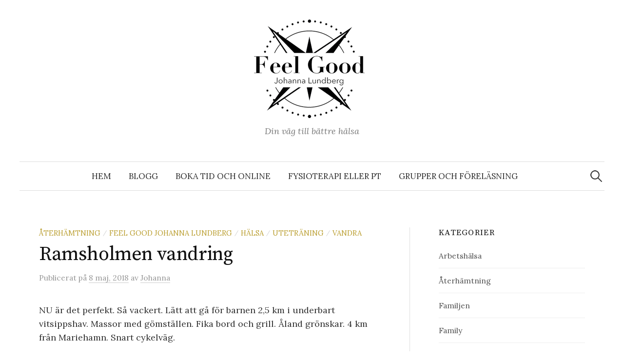

--- FILE ---
content_type: text/html; charset=UTF-8
request_url: https://www.feelgood.ax/2018/05/ramsholmen-vandring/
body_size: 7296
content:
<!DOCTYPE html>
<html lang="sv-SE">
<head>
<meta charset="UTF-8">
<meta name="viewport" content="width=device-width, initial-scale=1">
<link rel="pingback" href="https://www.feelgood.ax/xmlrpc.php">
<title>Ramsholmen vandring &#8211; feelgood.ax</title>
<meta name='robots' content='max-image-preview:large' />
<link rel='dns-prefetch' href='//fonts.googleapis.com' />
<link rel="alternate" type="application/rss+xml" title="feelgood.ax &raquo; Webbflöde" href="https://www.feelgood.ax/feed/" />
<link rel="alternate" type="application/rss+xml" title="feelgood.ax &raquo; Kommentarsflöde" href="https://www.feelgood.ax/comments/feed/" />
<script type="text/javascript">
/* <![CDATA[ */
window._wpemojiSettings = {"baseUrl":"https:\/\/s.w.org\/images\/core\/emoji\/14.0.0\/72x72\/","ext":".png","svgUrl":"https:\/\/s.w.org\/images\/core\/emoji\/14.0.0\/svg\/","svgExt":".svg","source":{"concatemoji":"https:\/\/www.feelgood.ax\/wp-includes\/js\/wp-emoji-release.min.js?ver=6.4.7"}};
/*! This file is auto-generated */
!function(i,n){var o,s,e;function c(e){try{var t={supportTests:e,timestamp:(new Date).valueOf()};sessionStorage.setItem(o,JSON.stringify(t))}catch(e){}}function p(e,t,n){e.clearRect(0,0,e.canvas.width,e.canvas.height),e.fillText(t,0,0);var t=new Uint32Array(e.getImageData(0,0,e.canvas.width,e.canvas.height).data),r=(e.clearRect(0,0,e.canvas.width,e.canvas.height),e.fillText(n,0,0),new Uint32Array(e.getImageData(0,0,e.canvas.width,e.canvas.height).data));return t.every(function(e,t){return e===r[t]})}function u(e,t,n){switch(t){case"flag":return n(e,"\ud83c\udff3\ufe0f\u200d\u26a7\ufe0f","\ud83c\udff3\ufe0f\u200b\u26a7\ufe0f")?!1:!n(e,"\ud83c\uddfa\ud83c\uddf3","\ud83c\uddfa\u200b\ud83c\uddf3")&&!n(e,"\ud83c\udff4\udb40\udc67\udb40\udc62\udb40\udc65\udb40\udc6e\udb40\udc67\udb40\udc7f","\ud83c\udff4\u200b\udb40\udc67\u200b\udb40\udc62\u200b\udb40\udc65\u200b\udb40\udc6e\u200b\udb40\udc67\u200b\udb40\udc7f");case"emoji":return!n(e,"\ud83e\udef1\ud83c\udffb\u200d\ud83e\udef2\ud83c\udfff","\ud83e\udef1\ud83c\udffb\u200b\ud83e\udef2\ud83c\udfff")}return!1}function f(e,t,n){var r="undefined"!=typeof WorkerGlobalScope&&self instanceof WorkerGlobalScope?new OffscreenCanvas(300,150):i.createElement("canvas"),a=r.getContext("2d",{willReadFrequently:!0}),o=(a.textBaseline="top",a.font="600 32px Arial",{});return e.forEach(function(e){o[e]=t(a,e,n)}),o}function t(e){var t=i.createElement("script");t.src=e,t.defer=!0,i.head.appendChild(t)}"undefined"!=typeof Promise&&(o="wpEmojiSettingsSupports",s=["flag","emoji"],n.supports={everything:!0,everythingExceptFlag:!0},e=new Promise(function(e){i.addEventListener("DOMContentLoaded",e,{once:!0})}),new Promise(function(t){var n=function(){try{var e=JSON.parse(sessionStorage.getItem(o));if("object"==typeof e&&"number"==typeof e.timestamp&&(new Date).valueOf()<e.timestamp+604800&&"object"==typeof e.supportTests)return e.supportTests}catch(e){}return null}();if(!n){if("undefined"!=typeof Worker&&"undefined"!=typeof OffscreenCanvas&&"undefined"!=typeof URL&&URL.createObjectURL&&"undefined"!=typeof Blob)try{var e="postMessage("+f.toString()+"("+[JSON.stringify(s),u.toString(),p.toString()].join(",")+"));",r=new Blob([e],{type:"text/javascript"}),a=new Worker(URL.createObjectURL(r),{name:"wpTestEmojiSupports"});return void(a.onmessage=function(e){c(n=e.data),a.terminate(),t(n)})}catch(e){}c(n=f(s,u,p))}t(n)}).then(function(e){for(var t in e)n.supports[t]=e[t],n.supports.everything=n.supports.everything&&n.supports[t],"flag"!==t&&(n.supports.everythingExceptFlag=n.supports.everythingExceptFlag&&n.supports[t]);n.supports.everythingExceptFlag=n.supports.everythingExceptFlag&&!n.supports.flag,n.DOMReady=!1,n.readyCallback=function(){n.DOMReady=!0}}).then(function(){return e}).then(function(){var e;n.supports.everything||(n.readyCallback(),(e=n.source||{}).concatemoji?t(e.concatemoji):e.wpemoji&&e.twemoji&&(t(e.twemoji),t(e.wpemoji)))}))}((window,document),window._wpemojiSettings);
/* ]]> */
</script>
<style id='wp-emoji-styles-inline-css' type='text/css'>

	img.wp-smiley, img.emoji {
		display: inline !important;
		border: none !important;
		box-shadow: none !important;
		height: 1em !important;
		width: 1em !important;
		margin: 0 0.07em !important;
		vertical-align: -0.1em !important;
		background: none !important;
		padding: 0 !important;
	}
</style>
<link rel='stylesheet' id='wp-block-library-css' href='https://www.feelgood.ax/wp-includes/css/dist/block-library/style.min.css?ver=6.4.7' type='text/css' media='all' />
<style id='classic-theme-styles-inline-css' type='text/css'>
/*! This file is auto-generated */
.wp-block-button__link{color:#fff;background-color:#32373c;border-radius:9999px;box-shadow:none;text-decoration:none;padding:calc(.667em + 2px) calc(1.333em + 2px);font-size:1.125em}.wp-block-file__button{background:#32373c;color:#fff;text-decoration:none}
</style>
<style id='global-styles-inline-css' type='text/css'>
body{--wp--preset--color--black: #000000;--wp--preset--color--cyan-bluish-gray: #abb8c3;--wp--preset--color--white: #ffffff;--wp--preset--color--pale-pink: #f78da7;--wp--preset--color--vivid-red: #cf2e2e;--wp--preset--color--luminous-vivid-orange: #ff6900;--wp--preset--color--luminous-vivid-amber: #fcb900;--wp--preset--color--light-green-cyan: #7bdcb5;--wp--preset--color--vivid-green-cyan: #00d084;--wp--preset--color--pale-cyan-blue: #8ed1fc;--wp--preset--color--vivid-cyan-blue: #0693e3;--wp--preset--color--vivid-purple: #9b51e0;--wp--preset--gradient--vivid-cyan-blue-to-vivid-purple: linear-gradient(135deg,rgba(6,147,227,1) 0%,rgb(155,81,224) 100%);--wp--preset--gradient--light-green-cyan-to-vivid-green-cyan: linear-gradient(135deg,rgb(122,220,180) 0%,rgb(0,208,130) 100%);--wp--preset--gradient--luminous-vivid-amber-to-luminous-vivid-orange: linear-gradient(135deg,rgba(252,185,0,1) 0%,rgba(255,105,0,1) 100%);--wp--preset--gradient--luminous-vivid-orange-to-vivid-red: linear-gradient(135deg,rgba(255,105,0,1) 0%,rgb(207,46,46) 100%);--wp--preset--gradient--very-light-gray-to-cyan-bluish-gray: linear-gradient(135deg,rgb(238,238,238) 0%,rgb(169,184,195) 100%);--wp--preset--gradient--cool-to-warm-spectrum: linear-gradient(135deg,rgb(74,234,220) 0%,rgb(151,120,209) 20%,rgb(207,42,186) 40%,rgb(238,44,130) 60%,rgb(251,105,98) 80%,rgb(254,248,76) 100%);--wp--preset--gradient--blush-light-purple: linear-gradient(135deg,rgb(255,206,236) 0%,rgb(152,150,240) 100%);--wp--preset--gradient--blush-bordeaux: linear-gradient(135deg,rgb(254,205,165) 0%,rgb(254,45,45) 50%,rgb(107,0,62) 100%);--wp--preset--gradient--luminous-dusk: linear-gradient(135deg,rgb(255,203,112) 0%,rgb(199,81,192) 50%,rgb(65,88,208) 100%);--wp--preset--gradient--pale-ocean: linear-gradient(135deg,rgb(255,245,203) 0%,rgb(182,227,212) 50%,rgb(51,167,181) 100%);--wp--preset--gradient--electric-grass: linear-gradient(135deg,rgb(202,248,128) 0%,rgb(113,206,126) 100%);--wp--preset--gradient--midnight: linear-gradient(135deg,rgb(2,3,129) 0%,rgb(40,116,252) 100%);--wp--preset--font-size--small: 13px;--wp--preset--font-size--medium: 20px;--wp--preset--font-size--large: 36px;--wp--preset--font-size--x-large: 42px;--wp--preset--spacing--20: 0.44rem;--wp--preset--spacing--30: 0.67rem;--wp--preset--spacing--40: 1rem;--wp--preset--spacing--50: 1.5rem;--wp--preset--spacing--60: 2.25rem;--wp--preset--spacing--70: 3.38rem;--wp--preset--spacing--80: 5.06rem;--wp--preset--shadow--natural: 6px 6px 9px rgba(0, 0, 0, 0.2);--wp--preset--shadow--deep: 12px 12px 50px rgba(0, 0, 0, 0.4);--wp--preset--shadow--sharp: 6px 6px 0px rgba(0, 0, 0, 0.2);--wp--preset--shadow--outlined: 6px 6px 0px -3px rgba(255, 255, 255, 1), 6px 6px rgba(0, 0, 0, 1);--wp--preset--shadow--crisp: 6px 6px 0px rgba(0, 0, 0, 1);}:where(.is-layout-flex){gap: 0.5em;}:where(.is-layout-grid){gap: 0.5em;}body .is-layout-flow > .alignleft{float: left;margin-inline-start: 0;margin-inline-end: 2em;}body .is-layout-flow > .alignright{float: right;margin-inline-start: 2em;margin-inline-end: 0;}body .is-layout-flow > .aligncenter{margin-left: auto !important;margin-right: auto !important;}body .is-layout-constrained > .alignleft{float: left;margin-inline-start: 0;margin-inline-end: 2em;}body .is-layout-constrained > .alignright{float: right;margin-inline-start: 2em;margin-inline-end: 0;}body .is-layout-constrained > .aligncenter{margin-left: auto !important;margin-right: auto !important;}body .is-layout-constrained > :where(:not(.alignleft):not(.alignright):not(.alignfull)){max-width: var(--wp--style--global--content-size);margin-left: auto !important;margin-right: auto !important;}body .is-layout-constrained > .alignwide{max-width: var(--wp--style--global--wide-size);}body .is-layout-flex{display: flex;}body .is-layout-flex{flex-wrap: wrap;align-items: center;}body .is-layout-flex > *{margin: 0;}body .is-layout-grid{display: grid;}body .is-layout-grid > *{margin: 0;}:where(.wp-block-columns.is-layout-flex){gap: 2em;}:where(.wp-block-columns.is-layout-grid){gap: 2em;}:where(.wp-block-post-template.is-layout-flex){gap: 1.25em;}:where(.wp-block-post-template.is-layout-grid){gap: 1.25em;}.has-black-color{color: var(--wp--preset--color--black) !important;}.has-cyan-bluish-gray-color{color: var(--wp--preset--color--cyan-bluish-gray) !important;}.has-white-color{color: var(--wp--preset--color--white) !important;}.has-pale-pink-color{color: var(--wp--preset--color--pale-pink) !important;}.has-vivid-red-color{color: var(--wp--preset--color--vivid-red) !important;}.has-luminous-vivid-orange-color{color: var(--wp--preset--color--luminous-vivid-orange) !important;}.has-luminous-vivid-amber-color{color: var(--wp--preset--color--luminous-vivid-amber) !important;}.has-light-green-cyan-color{color: var(--wp--preset--color--light-green-cyan) !important;}.has-vivid-green-cyan-color{color: var(--wp--preset--color--vivid-green-cyan) !important;}.has-pale-cyan-blue-color{color: var(--wp--preset--color--pale-cyan-blue) !important;}.has-vivid-cyan-blue-color{color: var(--wp--preset--color--vivid-cyan-blue) !important;}.has-vivid-purple-color{color: var(--wp--preset--color--vivid-purple) !important;}.has-black-background-color{background-color: var(--wp--preset--color--black) !important;}.has-cyan-bluish-gray-background-color{background-color: var(--wp--preset--color--cyan-bluish-gray) !important;}.has-white-background-color{background-color: var(--wp--preset--color--white) !important;}.has-pale-pink-background-color{background-color: var(--wp--preset--color--pale-pink) !important;}.has-vivid-red-background-color{background-color: var(--wp--preset--color--vivid-red) !important;}.has-luminous-vivid-orange-background-color{background-color: var(--wp--preset--color--luminous-vivid-orange) !important;}.has-luminous-vivid-amber-background-color{background-color: var(--wp--preset--color--luminous-vivid-amber) !important;}.has-light-green-cyan-background-color{background-color: var(--wp--preset--color--light-green-cyan) !important;}.has-vivid-green-cyan-background-color{background-color: var(--wp--preset--color--vivid-green-cyan) !important;}.has-pale-cyan-blue-background-color{background-color: var(--wp--preset--color--pale-cyan-blue) !important;}.has-vivid-cyan-blue-background-color{background-color: var(--wp--preset--color--vivid-cyan-blue) !important;}.has-vivid-purple-background-color{background-color: var(--wp--preset--color--vivid-purple) !important;}.has-black-border-color{border-color: var(--wp--preset--color--black) !important;}.has-cyan-bluish-gray-border-color{border-color: var(--wp--preset--color--cyan-bluish-gray) !important;}.has-white-border-color{border-color: var(--wp--preset--color--white) !important;}.has-pale-pink-border-color{border-color: var(--wp--preset--color--pale-pink) !important;}.has-vivid-red-border-color{border-color: var(--wp--preset--color--vivid-red) !important;}.has-luminous-vivid-orange-border-color{border-color: var(--wp--preset--color--luminous-vivid-orange) !important;}.has-luminous-vivid-amber-border-color{border-color: var(--wp--preset--color--luminous-vivid-amber) !important;}.has-light-green-cyan-border-color{border-color: var(--wp--preset--color--light-green-cyan) !important;}.has-vivid-green-cyan-border-color{border-color: var(--wp--preset--color--vivid-green-cyan) !important;}.has-pale-cyan-blue-border-color{border-color: var(--wp--preset--color--pale-cyan-blue) !important;}.has-vivid-cyan-blue-border-color{border-color: var(--wp--preset--color--vivid-cyan-blue) !important;}.has-vivid-purple-border-color{border-color: var(--wp--preset--color--vivid-purple) !important;}.has-vivid-cyan-blue-to-vivid-purple-gradient-background{background: var(--wp--preset--gradient--vivid-cyan-blue-to-vivid-purple) !important;}.has-light-green-cyan-to-vivid-green-cyan-gradient-background{background: var(--wp--preset--gradient--light-green-cyan-to-vivid-green-cyan) !important;}.has-luminous-vivid-amber-to-luminous-vivid-orange-gradient-background{background: var(--wp--preset--gradient--luminous-vivid-amber-to-luminous-vivid-orange) !important;}.has-luminous-vivid-orange-to-vivid-red-gradient-background{background: var(--wp--preset--gradient--luminous-vivid-orange-to-vivid-red) !important;}.has-very-light-gray-to-cyan-bluish-gray-gradient-background{background: var(--wp--preset--gradient--very-light-gray-to-cyan-bluish-gray) !important;}.has-cool-to-warm-spectrum-gradient-background{background: var(--wp--preset--gradient--cool-to-warm-spectrum) !important;}.has-blush-light-purple-gradient-background{background: var(--wp--preset--gradient--blush-light-purple) !important;}.has-blush-bordeaux-gradient-background{background: var(--wp--preset--gradient--blush-bordeaux) !important;}.has-luminous-dusk-gradient-background{background: var(--wp--preset--gradient--luminous-dusk) !important;}.has-pale-ocean-gradient-background{background: var(--wp--preset--gradient--pale-ocean) !important;}.has-electric-grass-gradient-background{background: var(--wp--preset--gradient--electric-grass) !important;}.has-midnight-gradient-background{background: var(--wp--preset--gradient--midnight) !important;}.has-small-font-size{font-size: var(--wp--preset--font-size--small) !important;}.has-medium-font-size{font-size: var(--wp--preset--font-size--medium) !important;}.has-large-font-size{font-size: var(--wp--preset--font-size--large) !important;}.has-x-large-font-size{font-size: var(--wp--preset--font-size--x-large) !important;}
.wp-block-navigation a:where(:not(.wp-element-button)){color: inherit;}
:where(.wp-block-post-template.is-layout-flex){gap: 1.25em;}:where(.wp-block-post-template.is-layout-grid){gap: 1.25em;}
:where(.wp-block-columns.is-layout-flex){gap: 2em;}:where(.wp-block-columns.is-layout-grid){gap: 2em;}
.wp-block-pullquote{font-size: 1.5em;line-height: 1.6;}
</style>
<link rel='stylesheet' id='graphy-font-css' href='https://fonts.googleapis.com/css?family=Source+Serif+Pro%3A400%7CLora%3A400%2C400italic%2C700&#038;subset=latin%2Clatin-ext' type='text/css' media='all' />
<link rel='stylesheet' id='genericons-css' href='https://www.feelgood.ax/wp-content/plugins/jetpack/_inc/genericons/genericons/genericons.css?ver=3.1' type='text/css' media='all' />
<link rel='stylesheet' id='normalize-css' href='https://www.feelgood.ax/wp-content/themes/graphy/css/normalize.css?ver=4.1.1' type='text/css' media='all' />
<link rel='stylesheet' id='graphy-style-css' href='https://www.feelgood.ax/wp-content/themes/graphy/style.css?ver=2.3.2' type='text/css' media='all' />
<script type="text/javascript" src="https://www.feelgood.ax/wp-includes/js/jquery/jquery.min.js?ver=3.7.1" id="jquery-core-js"></script>
<script type="text/javascript" src="https://www.feelgood.ax/wp-includes/js/jquery/jquery-migrate.min.js?ver=3.4.1" id="jquery-migrate-js"></script>
<link rel="https://api.w.org/" href="https://www.feelgood.ax/wp-json/" /><link rel="alternate" type="application/json" href="https://www.feelgood.ax/wp-json/wp/v2/posts/1419" /><link rel="EditURI" type="application/rsd+xml" title="RSD" href="https://www.feelgood.ax/xmlrpc.php?rsd" />
<meta name="generator" content="WordPress 6.4.7" />
<link rel="canonical" href="https://www.feelgood.ax/2018/05/ramsholmen-vandring/" />
<link rel='shortlink' href='https://www.feelgood.ax/?p=1419' />
<link rel="alternate" type="application/json+oembed" href="https://www.feelgood.ax/wp-json/oembed/1.0/embed?url=https%3A%2F%2Fwww.feelgood.ax%2F2018%2F05%2Framsholmen-vandring%2F" />
<link rel="alternate" type="text/xml+oembed" href="https://www.feelgood.ax/wp-json/oembed/1.0/embed?url=https%3A%2F%2Fwww.feelgood.ax%2F2018%2F05%2Framsholmen-vandring%2F&#038;format=xml" />
	<style type="text/css">
		/* Colors */
				
				/* Logo */
			.site-logo {
											}
						</style>
	</head>

<body class="post-template-default single single-post postid-1419 single-format-standard has-sidebar footer-1 has-avatars">
<div id="page" class="hfeed site">
	<a class="skip-link screen-reader-text" href="#content">Hoppa till innehåll</a>

	<header id="masthead" class="site-header">

		<div class="site-branding">
				<div class="site-logo"><a href="https://www.feelgood.ax/" rel="home"><img alt="feelgood.ax" src="https://www.feelgood.ax/wp-content/uploads/2018/06/logo_feelgood2.png" /></a></div>
								<div class="site-description">Din väg till bättre hälsa</div>
						</div><!-- .site-branding -->

				<nav id="site-navigation" class="main-navigation">
			<button class="menu-toggle"><span class="menu-text">Meny</span></button>
			<div class="menu"><ul>
<li ><a href="https://www.feelgood.ax/">Hem</a></li><li class="page_item page-item-1645 current_page_parent"><a href="https://www.feelgood.ax/blogg-2/">Blogg</a></li>
<li class="page_item page-item-1063"><a href="https://www.feelgood.ax/online/">Boka tid och Online</a></li>
<li class="page_item page-item-12"><a href="https://www.feelgood.ax/fysioterapi/">Fysioterapi eller PT</a></li>
<li class="page_item page-item-7"><a href="https://www.feelgood.ax/traning/">Grupper och föreläsning</a></li>
</ul></div>
						<form role="search" method="get" class="search-form" action="https://www.feelgood.ax/">
				<label>
					<span class="screen-reader-text">Sök efter:</span>
					<input type="search" class="search-field" placeholder="Sök …" value="" name="s" />
				</label>
				<input type="submit" class="search-submit" value="Sök" />
			</form>					</nav><!-- #site-navigation -->
		
		
	</header><!-- #masthead -->

	<div id="content" class="site-content">

	<div id="primary" class="content-area">
		<main id="main" class="site-main">

		
			
<div class="post-full post-full-summary">
	<article id="post-1419" class="post-1419 post type-post status-publish format-standard hentry category-aterhamtning category-feel-good-johanna-lundberg category-halsa category-utetraning category-vandra">
		<header class="entry-header">
			<div class="cat-links"><a rel="category tag" href="https://www.feelgood.ax/category/aterhamtning/" class="category category-23">Återhämtning</a><span class="category-sep">/</span><a rel="category tag" href="https://www.feelgood.ax/category/feel-good-johanna-lundberg/" class="category category-2">Feel Good Johanna Lundberg</a><span class="category-sep">/</span><a rel="category tag" href="https://www.feelgood.ax/category/halsa/" class="category category-3">Hälsa</a><span class="category-sep">/</span><a rel="category tag" href="https://www.feelgood.ax/category/utetraning/" class="category category-34">Uteträning</a><span class="category-sep">/</span><a rel="category tag" href="https://www.feelgood.ax/category/vandra/" class="category category-30">Vandra</a></div><!-- .cat-links -->
			<h1 class="entry-title">Ramsholmen vandring</h1>
				<div class="entry-meta">
		Publicerat		<span class="posted-on">på		<a href="https://www.feelgood.ax/2018/05/ramsholmen-vandring/" rel="bookmark"><time class="entry-date published updated" datetime="2018-05-08T22:06:15+03:00">8 maj, 2018</time></a>		</span>
		<span class="byline">av			<span class="author vcard">
				<a class="url fn n" href="https://www.feelgood.ax/author/johanna/" title="Visa alla inlägg av Johanna"><span class="author-name">Johanna</span></a>
			</span>
		</span>
			</div><!-- .entry-meta -->
						</header><!-- .entry-header -->

		<div class="entry-content">
			<p>NU är det perfekt. Så vackert. Lätt att gå för barnen 2,5 km i underbart vitsippshav. Massor med gömställen. Fika bord och grill. Åland grönskar. 4 km från Mariehamn. Snart cykelväg.</p>
<p>Så åk dit nu närmsta veckan!</p>
<p><img fetchpriority="high" decoding="async" src="https://www.feelgood.ax/wp-content/uploads/2018/05/img_4819.jpg" class="wp-image-1412 size-full" height="4032" width="3024" srcset="https://www.feelgood.ax/wp-content/uploads/2018/05/img_4819.jpg 3024w, https://www.feelgood.ax/wp-content/uploads/2018/05/img_4819-225x300.jpg 225w, https://www.feelgood.ax/wp-content/uploads/2018/05/img_4819-768x1024.jpg 768w, https://www.feelgood.ax/wp-content/uploads/2018/05/img_4819-700x933.jpg 700w, https://www.feelgood.ax/wp-content/uploads/2018/05/img_4819-800x1067.jpg 800w" sizes="(max-width: 3024px) 100vw, 3024px" /><img decoding="async" src="https://www.feelgood.ax/wp-content/uploads/2018/05/img_4820.jpg" class="size-full wp-image-1413" height="4032" width="3024" srcset="https://www.feelgood.ax/wp-content/uploads/2018/05/img_4820.jpg 3024w, https://www.feelgood.ax/wp-content/uploads/2018/05/img_4820-225x300.jpg 225w, https://www.feelgood.ax/wp-content/uploads/2018/05/img_4820-768x1024.jpg 768w, https://www.feelgood.ax/wp-content/uploads/2018/05/img_4820-700x933.jpg 700w, https://www.feelgood.ax/wp-content/uploads/2018/05/img_4820-800x1067.jpg 800w" sizes="(max-width: 3024px) 100vw, 3024px" /><img decoding="async" src="https://www.feelgood.ax/wp-content/uploads/2018/05/img_4821.jpg" class="wp-image-1410 size-full" height="4032" width="3024" srcset="https://www.feelgood.ax/wp-content/uploads/2018/05/img_4821.jpg 3024w, https://www.feelgood.ax/wp-content/uploads/2018/05/img_4821-225x300.jpg 225w, https://www.feelgood.ax/wp-content/uploads/2018/05/img_4821-768x1024.jpg 768w, https://www.feelgood.ax/wp-content/uploads/2018/05/img_4821-700x933.jpg 700w, https://www.feelgood.ax/wp-content/uploads/2018/05/img_4821-800x1067.jpg 800w" sizes="(max-width: 3024px) 100vw, 3024px" /><img loading="lazy" decoding="async" src="https://www.feelgood.ax/wp-content/uploads/2018/05/img_4822.jpg" class="wp-image-1411 size-full" height="4032" width="3024" srcset="https://www.feelgood.ax/wp-content/uploads/2018/05/img_4822.jpg 3024w, https://www.feelgood.ax/wp-content/uploads/2018/05/img_4822-225x300.jpg 225w, https://www.feelgood.ax/wp-content/uploads/2018/05/img_4822-768x1024.jpg 768w, https://www.feelgood.ax/wp-content/uploads/2018/05/img_4822-700x933.jpg 700w, https://www.feelgood.ax/wp-content/uploads/2018/05/img_4822-800x1067.jpg 800w" sizes="(max-width: 3024px) 100vw, 3024px" /><img loading="lazy" decoding="async" src="https://www.feelgood.ax/wp-content/uploads/2018/05/img_4824.jpg" class="wp-image-1415 size-full" height="4032" width="3024" srcset="https://www.feelgood.ax/wp-content/uploads/2018/05/img_4824.jpg 3024w, https://www.feelgood.ax/wp-content/uploads/2018/05/img_4824-225x300.jpg 225w, https://www.feelgood.ax/wp-content/uploads/2018/05/img_4824-768x1024.jpg 768w, https://www.feelgood.ax/wp-content/uploads/2018/05/img_4824-700x933.jpg 700w, https://www.feelgood.ax/wp-content/uploads/2018/05/img_4824-800x1067.jpg 800w" sizes="(max-width: 3024px) 100vw, 3024px" /><img loading="lazy" decoding="async" src="https://www.feelgood.ax/wp-content/uploads/2018/05/img_4825.jpg" class="wp-image-1414 size-full" height="4032" width="3024" srcset="https://www.feelgood.ax/wp-content/uploads/2018/05/img_4825.jpg 3024w, https://www.feelgood.ax/wp-content/uploads/2018/05/img_4825-225x300.jpg 225w, https://www.feelgood.ax/wp-content/uploads/2018/05/img_4825-768x1024.jpg 768w, https://www.feelgood.ax/wp-content/uploads/2018/05/img_4825-700x933.jpg 700w, https://www.feelgood.ax/wp-content/uploads/2018/05/img_4825-800x1067.jpg 800w" sizes="(max-width: 3024px) 100vw, 3024px" /><img loading="lazy" decoding="async" src="https://www.feelgood.ax/wp-content/uploads/2018/05/img_4826.jpg" class="wp-image-1416 size-full" height="4032" width="3024" srcset="https://www.feelgood.ax/wp-content/uploads/2018/05/img_4826.jpg 3024w, https://www.feelgood.ax/wp-content/uploads/2018/05/img_4826-225x300.jpg 225w, https://www.feelgood.ax/wp-content/uploads/2018/05/img_4826-768x1024.jpg 768w, https://www.feelgood.ax/wp-content/uploads/2018/05/img_4826-700x933.jpg 700w, https://www.feelgood.ax/wp-content/uploads/2018/05/img_4826-800x1067.jpg 800w" sizes="(max-width: 3024px) 100vw, 3024px" /><img loading="lazy" decoding="async" src="https://www.feelgood.ax/wp-content/uploads/2018/05/img_4828.jpg" class="wp-image-1418 size-full" height="4032" width="3024" srcset="https://www.feelgood.ax/wp-content/uploads/2018/05/img_4828.jpg 3024w, https://www.feelgood.ax/wp-content/uploads/2018/05/img_4828-225x300.jpg 225w, https://www.feelgood.ax/wp-content/uploads/2018/05/img_4828-768x1024.jpg 768w, https://www.feelgood.ax/wp-content/uploads/2018/05/img_4828-700x933.jpg 700w, https://www.feelgood.ax/wp-content/uploads/2018/05/img_4828-800x1067.jpg 800w" sizes="(max-width: 3024px) 100vw, 3024px" /><img loading="lazy" decoding="async" src="https://www.feelgood.ax/wp-content/uploads/2018/05/img_4829.jpg" class="size-full wp-image-1417" height="4032" width="3024" srcset="https://www.feelgood.ax/wp-content/uploads/2018/05/img_4829.jpg 3024w, https://www.feelgood.ax/wp-content/uploads/2018/05/img_4829-225x300.jpg 225w, https://www.feelgood.ax/wp-content/uploads/2018/05/img_4829-768x1024.jpg 768w, https://www.feelgood.ax/wp-content/uploads/2018/05/img_4829-700x933.jpg 700w, https://www.feelgood.ax/wp-content/uploads/2018/05/img_4829-800x1067.jpg 800w" sizes="(max-width: 3024px) 100vw, 3024px" /></p>
					</div><!-- .entry-content -->

		
			<div class="author-profile">
		<div class="author-profile-avatar">
			<img alt='' src='https://secure.gravatar.com/avatar/34ae960ba8f903cbc209b1b8c4b8be49?s=90&#038;d=mm&#038;r=g' srcset='https://secure.gravatar.com/avatar/34ae960ba8f903cbc209b1b8c4b8be49?s=180&#038;d=mm&#038;r=g 2x' class='avatar avatar-90 photo' height='90' width='90' loading='lazy' decoding='async'/>		</div><!-- .author-profile-avatar -->
		<div class="author-profile-meta">
			<div class="author-profile-name"><strong>Johanna</strong></div>
		</div><!-- .author-profile-meta -->
		<div class="author-profile-description">
						<a class="author-profile-description-link" href="https://www.feelgood.ax/author/johanna/" rel="author">Visa alla inlägg av Johanna &rarr;</a>
		</div><!-- .author-profile-description -->
	</div><!-- .author-profile -->
	
	</article><!-- #post-## -->
</div><!-- .post-full -->

	<nav class="navigation post-navigation">
		<h2 class="screen-reader-text">Inläggsnavigering</h2>
		<div class="nav-links">
			<div class="nav-previous"><div class="post-nav-title">Äldre inlägg</div><a href="https://www.feelgood.ax/2018/05/strokedagar/" rel="prev">Strokedagar</a></div><div class="nav-next"><div class="post-nav-title">Nyare inlägg</div><a href="https://www.feelgood.ax/2018/05/tusen-tack-medimar-nya-tider/" rel="next">Tusen tack Medimar-nya tider!</a></div>		</div><!-- .nav-links -->
	</nav><!-- .post-navigation -->
	

			
		
		</main><!-- #main -->
	</div><!-- #primary -->


<div id="secondary" class="sidebar-area" role="complementary">
		<div class="normal-sidebar widget-area">
		<aside id="categories-3" class="widget widget_categories"><h2 class="widget-title">Kategorier</h2>
			<ul>
					<li class="cat-item cat-item-24"><a href="https://www.feelgood.ax/category/arbetshalsa/">Arbetshälsa</a>
</li>
	<li class="cat-item cat-item-23"><a href="https://www.feelgood.ax/category/aterhamtning/">Återhämtning</a>
</li>
	<li class="cat-item cat-item-19"><a href="https://www.feelgood.ax/category/familjen/">Familjen</a>
</li>
	<li class="cat-item cat-item-14"><a href="https://www.feelgood.ax/category/family/">Family</a>
</li>
	<li class="cat-item cat-item-2"><a href="https://www.feelgood.ax/category/feel-good-johanna-lundberg/">Feel Good Johanna Lundberg</a>
</li>
	<li class="cat-item cat-item-11"><a href="https://www.feelgood.ax/category/forelasning/">Föreläsning</a>
</li>
	<li class="cat-item cat-item-26"><a href="https://www.feelgood.ax/category/fraktur/">Fraktur</a>
</li>
	<li class="cat-item cat-item-12"><a href="https://www.feelgood.ax/category/friends/">Friends</a>
</li>
	<li class="cat-item cat-item-17"><a href="https://www.feelgood.ax/category/fysioterapi/">Fysioterapi</a>
</li>
	<li class="cat-item cat-item-25"><a href="https://www.feelgood.ax/category/gips/">Gips</a>
</li>
	<li class="cat-item cat-item-22"><a href="https://www.feelgood.ax/category/gravid/">Gravid</a>
</li>
	<li class="cat-item cat-item-7"><a href="https://www.feelgood.ax/category/grupptraning/">Gruppträning</a>
</li>
	<li class="cat-item cat-item-3"><a href="https://www.feelgood.ax/category/halsa/">Hälsa</a>
</li>
	<li class="cat-item cat-item-16"><a href="https://www.feelgood.ax/category/julkalender/">Julkalender</a>
</li>
	<li class="cat-item cat-item-21"><a href="https://www.feelgood.ax/category/kondition/">Kondition</a>
</li>
	<li class="cat-item cat-item-32"><a href="https://www.feelgood.ax/category/kost/">Kost</a>
</li>
	<li class="cat-item cat-item-39"><a href="https://www.feelgood.ax/category/kvinnohalsa/">Kvinnohälsa</a>
</li>
	<li class="cat-item cat-item-29"><a href="https://www.feelgood.ax/category/litteratur/">Litteratur</a>
</li>
	<li class="cat-item cat-item-31"><a href="https://www.feelgood.ax/category/lopning/">Löpning</a>
</li>
	<li class="cat-item cat-item-33"><a href="https://www.feelgood.ax/category/mal/">Mål</a>
</li>
	<li class="cat-item cat-item-8"><a href="https://www.feelgood.ax/category/mama-core-kontroll/">Mama core kontroll</a>
</li>
	<li class="cat-item cat-item-10"><a href="https://www.feelgood.ax/category/medicinsk-yoga/">Medicinsk Yoga</a>
</li>
	<li class="cat-item cat-item-1"><a href="https://www.feelgood.ax/category/okategoriserade/">Okategoriserade</a>
</li>
	<li class="cat-item cat-item-36"><a href="https://www.feelgood.ax/category/online/">Online</a>
</li>
	<li class="cat-item cat-item-20"><a href="https://www.feelgood.ax/category/pausgympa/">Pausgympa</a>
</li>
	<li class="cat-item cat-item-35"><a href="https://www.feelgood.ax/category/plankan/">Plankan</a>
</li>
	<li class="cat-item cat-item-13"><a href="https://www.feelgood.ax/category/recept/">Recept</a>
</li>
	<li class="cat-item cat-item-15"><a href="https://www.feelgood.ax/category/resa/">Resa</a>
</li>
	<li class="cat-item cat-item-27"><a href="https://www.feelgood.ax/category/semester/">Semester</a>
</li>
	<li class="cat-item cat-item-4"><a href="https://www.feelgood.ax/category/styrka/">Styrka</a>
</li>
	<li class="cat-item cat-item-18"><a href="https://www.feelgood.ax/category/tojning/">Töjning</a>
</li>
	<li class="cat-item cat-item-34"><a href="https://www.feelgood.ax/category/utetraning/">Uteträning</a>
</li>
	<li class="cat-item cat-item-37"><a href="https://www.feelgood.ax/category/utmaning/">Utmaning</a>
</li>
	<li class="cat-item cat-item-30"><a href="https://www.feelgood.ax/category/vandra/">Vandra</a>
</li>
	<li class="cat-item cat-item-28"><a href="https://www.feelgood.ax/category/vart-hjarta/">Vårt hjärta</a>
</li>
			</ul>

			</aside>	</div><!-- .normal-sidebar -->
	</div><!-- #secondary -->

	</div><!-- #content -->

	<footer id="colophon" class="site-footer">

		
	<div id="supplementary" class="footer-widget-area" role="complementary">
		<div class="footer-widget-wrapper">
			<div class="footer-widget">
																				<div class="footer-widget-4 widget-area">
					<aside id="text-5" class="widget widget_text"><h2 class="widget-title">Kontakta mig</h2>			<div class="textwidget">Tel: +358-407524536
johanna@feelgood.ax</div>
		</aside>				</div><!-- .footer-widget-4 -->
							</div><!-- .footer-widget -->
		</div><!-- .footer-widget-wrapper -->
	</div><!-- #supplementary -->

		<div class="site-bottom">

			<div class="site-info">
				<div class="site-copyright">
					&copy; 2026 <a href="https://www.feelgood.ax/" rel="home">feelgood.ax</a>
				</div><!-- .site-copyright -->
				<div class="site-credit">
					Drivs med <a href="https://wordpress.org/">WordPress</a>				<span class="site-credit-sep"> | </span>
					Tema: <a href="http://themegraphy.com/wordpress-themes/graphy/">Graphy</a> av Themegraphy				</div><!-- .site-credit -->
			</div><!-- .site-info -->

		</div><!-- .site-bottom -->

	</footer><!-- #colophon -->
</div><!-- #page -->

<script type="text/javascript" src="https://www.feelgood.ax/wp-content/themes/graphy/js/jquery.fitvids.js?ver=1.1" id="fitvids-js"></script>
<script type="text/javascript" src="https://www.feelgood.ax/wp-content/themes/graphy/js/skip-link-focus-fix.js?ver=20160525" id="graphy-skip-link-focus-fix-js"></script>
<script type="text/javascript" src="https://www.feelgood.ax/wp-content/themes/graphy/js/navigation.js?ver=20160525" id="graphy-navigation-js"></script>
<script type="text/javascript" src="https://www.feelgood.ax/wp-content/themes/graphy/js/doubletaptogo.min.js?ver=1.0.0" id="double-tap-to-go-js"></script>
<script type="text/javascript" src="https://www.feelgood.ax/wp-content/themes/graphy/js/functions.js?ver=20160822" id="graphy-functions-js"></script>

</body>
</html>
